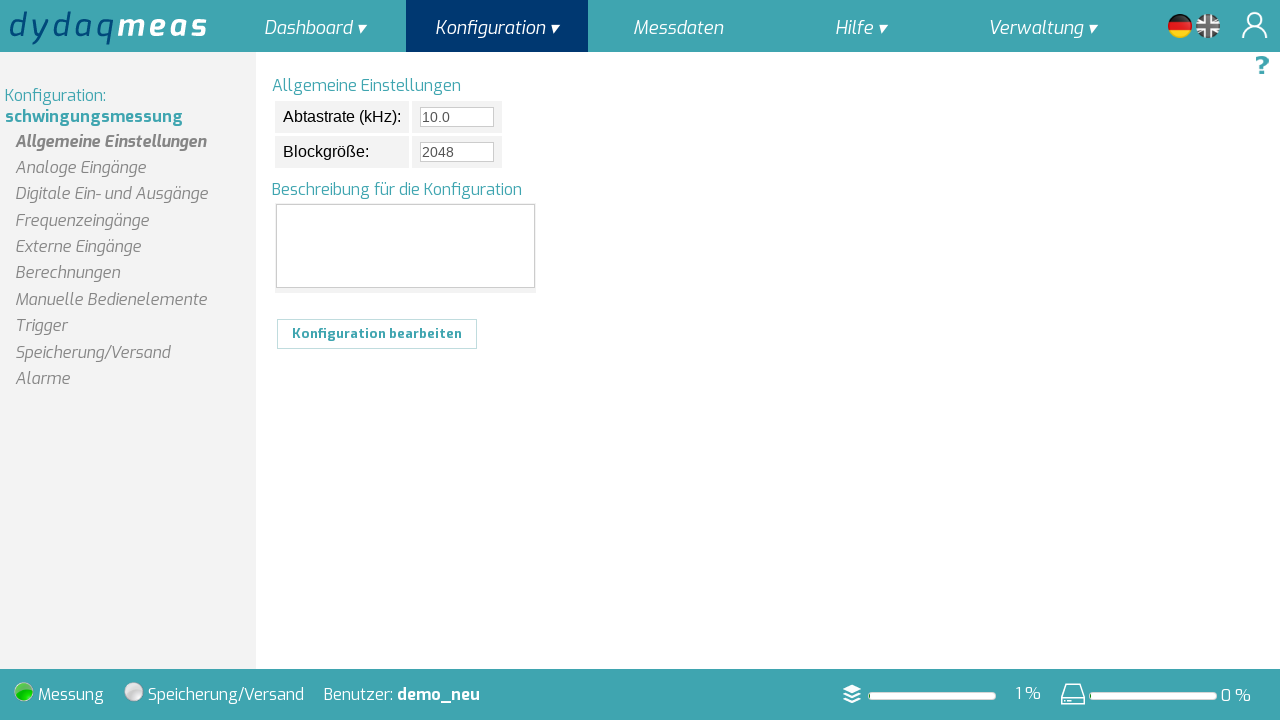

--- FILE ---
content_type: text/html; charset=utf-8
request_url: https://meas.dydaqlog.de/config_general
body_size: 7053
content:
<!DOCTYPE html>
<html>
<head>
	<meta http-equiv="X-UA-Compatible" content="IE=Edge">
	<link rel="stylesheet" id="css" type="text/css" href="static/responsive.css?v=1763633362.0" title="responsive">
	<meta name="viewport" content="width=device-width, initial-scale=1.0">
	<meta http-equiv="Pragma" content="no-cache">
	<meta http-equiv="Expires" content="-1">
	<script language="javascript" type="text/javascript" src="static/jquery.js"></script>
	<script language="javascript" type="text/javascript" src="static/printThis.js"></script>
			
	<script>
		var ls_login = "Bitte loggen Sie sich neu ein.";
		// this highlights the current menu item
		$(function(){
			// test cookies
			if(!navigator.cookieEnabled)
			{
				$("div#errormessage").text("Bitte erlauben Sie Cookies in Ihrem Browser und laden Sie die Seite erneut.");
				return;
			}
			
			// passes on every "a" tag 
			$("#navigation a").each(function() {
				// checks if its the same on the address bar
				if('config' == (this.id) || 'general' == (this.id)) { 
					// set class as active
					$(this).closest("#navigation li").addClass("active");
					// set name in menu title bar
					//$("#navigation div.mobile li#current").text(this.text);
				}
			});
			
			// same for menu-items with submenus
			$('#navigation span').each(function() {
				if('config' == (this.id)) {
					$(this).closest("#navigation li").addClass("active");
				}
			});
			
			
		// passes on every "a" tag 
		$(".side_nav li a").each(function() {
			// checks if its the same on the address bar
			if('general_aside' == (this.id)) { 
				// set class as active
				$(this).closest(".side_nav li").addClass("active");
			}
		});	

		});
		
		var is_open = false;
			
		$('document').ready( function() {
			
			$('#toggle').click( function() {
				if(is_open)
				{
					closeMenu();
				}
				else
				{
					openMenu();
				}
				
			});
			
			var language = getCookie('language');
			
			if(language == 'en_GB')
			{
				$('input#en').prop('checked', true);
				$('input#en_mobile').prop('checked', true);
			}
			else
			{
				$('input#de').prop('checked', true);
				$('input#de_mobile').prop('checked', true);
			}
			
			$('.flag input').change( function() {
				var language = $(this).val();
				setCookie('language', language, 3000);
				// force reload of current page
				window.location.href = window.location.href;
			});
			
			// start timers
			getDeviceState();
			getTriggerState();
			
			keepAlive();
			initTimeout();
			
			$('body').mousedown(resetTimer);
			$('body').keydown(resetTimer);
			
			// for iOS devices and IE, manage the color picker elements
			if ( iOS() || msIE() ) {
				$('input[type="color"]').each( function() {
					var color = $(this).val();
					$(this).css('background-color', color);
					textcolor = TextColor(color);
					$(this).css('color', textcolor);
				});
				
				$('input[type="color"]').change( function() {
					var color = $(this).val();
					$(this).css('background-color', color);
					textcolor = TextColor(color);
					$(this).css('color', textcolor);
				});
			}
			
			
				$(document).keydown( function(event) {
					var code = event.which || event.keyCode;
					if( code == 112 ) { //F1
						//window.open('static/html_Dokumentation/CONFIG_GEN.html', '_blank');
						window.open($('a#help_link').attr('href'), '_blank');
						event.preventDefault();
					}
				});
			
			
			// this one we need for iOS for handling of extended menubar
			if( iOS() ) {
				window.onresize = function() {
					
					$('body').height(window.innerHeight);
				};

				window.onresize(); // called to initially set the height.
			}
			
			
		});
				var language = ''
		const fontlist = ['Arial', 'BasicallyMono', 'Didactic', 'Exo', 'Joan', 'Manrope', 'Newsreader', 'NKDuyMono', 'PublicSans', 'Vision'];
		var is_open = false;
		
		function getCookie(cname) {
			var name = cname + "=";
			var decodedCookie = decodeURIComponent(document.cookie);
			var ca = decodedCookie.split(';');
			for(var i = 0; i <ca.length; i++) {
				var c = ca[i];
				while (c.charAt(0) == ' ') {
					c = c.substring(1);
				}
				if (c.indexOf(name) == 0) {
					return c.substring(name.length, c.length);
				}
			}
			return "";
		};
		
		function setCookie(cname, cvalue, exdays) {
			if(exdays >= 0) {
				var d = new Date();
				d.setTime(d.getTime() + (exdays*24*60*60*1000));
				var expires = "expires=" + d.toUTCString();
				document.cookie = cname + "=" + cvalue + ";" + expires + ";path=/;samesite=strict";
			} else {
				// set a cookie which is only valid for the current browser session
				document.cookie = cname + "=" + cvalue + ";path=/;samesite=strict";
			}
			//alert("cookie set: " + cname + ", " + cvalue);
		}
		
		function openMenu(){
			$('#navigation div.standard').addClass('x');
			$('#navigation div.standard').removeClass('standard');
			$('aside').addClass('x');
			is_open = true;
			$('#navigation #toggle').addClass('x');
		};
		
		function closeMenu() {
			$('#navigation div.x').addClass('standard');
			$('#navigation div.x').removeClass('x');
			$('aside').removeClass('x');
			is_open = false;
			$('#navigation #toggle').removeClass('x');
		};
		
		var measure = 'inactive';
		
		var measure_timer = null;
		var state_timer = null;
		
		const led_on = "static/Circle_Green.png";
		const led_off = "static/Circle_Grey.png";
		const led_red = "static/Circle_Red.png";
		const led_yellow = "static/Circle_Yellow.png";
		
		const bat_low = "static/battery_empty.png";
		const bat_half = "static/battery_50.png";
		const bat_75 = "static/battery_75.png";
		const bat_full = "static/battery_full.png";
		const bat_charge = "static/battery_charging.png";
		
		const usb_symbol = "static/usb_stick.png";
		const disk_symbol = "static/drive.svg";
		
		function getDeviceState() {
			$.get("device_state").done( function(state) {
				
				if( (state.measure == true)  &&  state.logging) {
					if( state.disk_full) {
						$('img#logging_led').attr('src', led_red);
					} else {
						$('img#logging_led').attr('src', led_on);
					}
				} else {
					$('img#logging_led').attr('src', led_off);
				}
				
				showAlarms(state['alarms']);
				
				/*if(state.usb) {
					$('td#eject_usb').css('display', '');
					$('img#disk_symbol').attr('src', usb_symbol);
				} else {
					$('td#eject_usb').css('display', 'none');
					$('img#disk_symbol').attr('src', disk_symbol);
				}*/
				
				if(state.batteries) {
					$('td#battery_state').css('display', '');
					var percent = state.batteries.percent;
					if( percent < state.batteries.low ) {
						$('span#battery_percent').css('color', 'red');
					} else {
						$('span#battery_percent').css('color', '');
					}
					$('span#battery_percent').text(' ' + state.batteries.percent + ' %');
					
					var bat_symbol = bat_full;
					if( state.batteries.charging >= 0 ) 
						bat_symbol = bat_charge;
					else if (percent <= 25)
						bat_symbol = bat_low;
					else if (percent <= 50)
						bat_symbol = bat_half;
					else if (percent <= 75)
						bat_symbol = bat_75;
					
					$('img#battery_symbol').attr('src', bat_symbol);
					
				} else {
					$('td#battery_state').css('display', 'none');
				}
				
				if(state.disk) {
					$('meter#disk_percent').val(state.disk);
					$('#disk_percent_text').text('' + Math.round(state.disk) + ' %');
					
				}
				
				if(state.measure == 1) {
					$('td#buffer').css('display', '');
					$('td#buffer_percent_text').css('display', '');
				} else {
					$('td#buffer').css('display', 'none');
					$('td#buffer_percent_text').css('display', 'none');
				}
				
				//$('div#errormessage').text('state.measure = ' + state.measure);
				
				if(state.buffer) {
					$('meter#buffer_percent').val(state.buffer);
					$('#buffer_percent_text').text('' + Math.round(state.buffer) + ' %');
					
				}
				
				state_timer = setTimeout(getDeviceState, 1000);
			}); 
		}
		
		function getTriggerState() {
			$.get("trigger_state").done( function(state) {
				
				if( state.trigger == 'triggered' ) {
					$('img#measure_led').attr('src', led_on);
					measure = 'triggered';
					//$('td#buffer').css('display', '');
					//$('td#buffer_percent_text').css('display', '');
				} else if (state.trigger == 'searching' ) {
					$('img#measure_led').attr('src', led_yellow);
					measure = 'searching';
					//$('td#buffer').css('display', 'none');
					//$('td#buffer_percent_text').css('display', '');
				} else {
					$('img#measure_led').attr('src', led_off);
					measure = 'inactive';
					//$('td#buffer').css('display', 'none');
					//$('td#buffer_percent_text').css('display', 'none');
				}
			});
			measure_timer = setTimeout(getTriggerState, 200);
		}
	
		var keepAliveTimer = null;
		
		function keepAlive() {
			$.get("continue_control").done( function(answer) {
				if(answer == 'lost') {
					message = ls_login;
					$('div#errormessage').text(message);
					//alert(message);
					window.location.reload(true);
				} else if (answer != "") {
					$('div#errormessage').text(answer);
				}
			});
			
			keepAliveTimer = setTimeout(keepAlive, 30000);
		}
		
		var userTime = 10;
		var userTimer = null;
		
		function initTimeout() {
			if (0) {
				$('td#timer').removeClass('hidden');
				$('span#logout_time').text(userTime);
				
				userTimer = setTimeout(countdown, 60000);
			} 
		}
		
		function countdown() {
			userTime -= 1;
			if(userTime == 0) {
				// logout control user
				$.get('logout_control').done( function(error) {
					if(error != '') {
						$('div#errormessage').text(error);
					}
					else {
						window.location.reload(true);
					}
				});
			}
			else {
				// update time display 
				$('span#logout_time').text(userTime);
				// restart timer
				userTimer=setTimeout(countdown, 60000);
			}
		}
		
		function resetTimer() {
			userTime = 10;
			if(userTimer) {
				clearTimeout(userTimer);
				userTimer=setTimeout(countdown, 60000);
				$('span#logout_time').text(userTime);
			}
		}
		
		function showWaitMask() {
			$('div.wait_mask').css('display', 'block');
			//$('div.wait_mask').css('cursor', 'wait');
		}
		
		function hideWaitMask() {
			$('div.wait_mask').css('display', 'none');
			//$('div.wait_mask').css('cursor', '');
		}
		
		function showModalMask() {
			$('div.modal_mask').css('display', 'block');
		}
		
		function hideModalMask() {
			$('div.modal_mask').css('display', '');
		}
		
		function iOS() {
			var platform_name = window.navigator.platform;
			if ( platform_name.substr(0,2) == 'iP' )
				return true;
				
			return false;
		}
		
		function msIE() {
			var is_ie = /MSIE|Trident/.test(window.navigator.userAgent);
			
			if(is_ie)
				return true;
				
			return false;
		}
		
		function TextColor(color) {
			// make sure the input string is 7 charactes long and starts with #
			if ((color.length == 7) && (color[0] == '#')) {
				var R = parseInt(color.slice(1,3), 16);
				var G = parseInt(color.slice(3,5), 16);
				var B = parseInt(color.slice(5), 16);
				
				// black or white as text color, depending on brightness
				Y = (R+R+B+G+G+G)/6;
				if (Y < 128) {
					// for dark colors, return white
					return "#ffffff";
				}
			}
			
			// return black as the default
			return "#000000";
		}
		
		function showAlarms(alarms) {
			var num = alarms.length;
			
			// hide old alarm windows (if any)
			$('div.alarm_window').remove();
			
			for( var i = 0; i < num; i++ ) {
				// if we have more than one alarm, stack them vertically
				var totalheight = $('body').height();
				var height = totalheight * 0.6 / num; //60 / num;
				var top = totalheight * 0.2 + i * height + 5*i;
				var textcolor = TextColor(alarms[i].color);
				
				var newAlarm = "<div class='alarm_window'";
				newAlarm += " style='top: " + top + "px; height: " + height + "px; background-color: " + alarms[i].color + "; color: " + textcolor + "'>";
				newAlarm += "<button class='micro' style='align-self: flex-end; color: "+ textcolor + "; border-color: " + textcolor + ";' type='button' onclick='resetAlarm(\"" + alarms[i].name + "\", 0)'>X</button>";
				newAlarm += "<div class='alarm_message'>" + alarms[i].message + "<\/div>";
				if(alarms[i].can_reset) {
					newAlarm += "<button type='button' class='alarm' style='color: "+ textcolor + "; border-color: " + textcolor + ";' onclick='resetAlarm(\"" + alarms[i].name + "\", 1)'>Reset<\/button>";
				}
				newAlarm += "<div class='bottom-margin'><\/div><\/div>"; 
				
				$('main').append(newAlarm);
			}
			
		}
		
		function resetAlarm(name, global_reset) {
			// reset alarm
			$.get("reset_alarm", {name: name, global_reset: global_reset});
		}
		
		function ejectUsb() {
			$.get("eject_usb").done( function(message) {
				alert(message);
			});
		}
		
		function hexToRGBA(hex, opacity) {
			return 'rgba(' + (hex = hex.replace('#', '')).match(new RegExp('(.{' + hex.length/3 + '})', 'g')).map(function(l) { return parseInt(hex.length%2 ? l+l : l, 16) }).concat(isFinite(opacity) ? opacity : 1).join(',') + ')';
		}
		
		
	function configMode() {
		$.get('enter_config_mode').done( function (err) {
			if(err == '') {
				window.location.reload();
			} else {
				$('div#errormessage').text(err);
			}
		});
	}

	</script>
<link rel="icon" href=static/favicon.ico type="image/x-icon">
<title>DM-00000-04</title>
</head>
<body lang='en'>
	<nav id="navigation">
		<div class="mobile">
			<div class='page-title'><img class='logo' src="static/logo_dydaqmeas.svg" alt="dydaqmeas"></div>
			<div class='language_switch'>
				<table class='language_switch'>
						<tr>
							<td>
								<div class='flag'><label> <input id='de_mobile' type='radio' name='language_mobile' value='de_DE'><span id='flag_de_mobile' class='flag_de'></span></label></div>
							</td>
							<td>
								<div class='flag'><label> <input id='en_mobile' type='radio' name='language_mobile' value='en_GB'><span id='flag_en_mobile' class='flag_en'></span></label></div>
							</td>
						</tr>
				</table>
			</div>
			<div class='user-icon'><a class='user_icon menulink' id='user_mobile' href="login"><img src="static/user.png" alt='user' width=25 height=25></a></div>
			<a href="#" class="custom-toggle" id="toggle"> <s id='bar1' class="bar"></s><s id= 'bar2' class="bar"></s></a>
		</div>
		<div class="standard">
			<ul>
				<li class='hideable'><img class='logo_hs' src="static/logo_dydaqmeas.svg" alt="dydaqmeas"></li>
				
				<li class='dropdown' onclick=""><span id='dashboard'>Dashboard &#9662;</span>
					<ul class='submenu'>
						<li><a class='menulink submenulink' id='show' href="dashboard">anzeigen</a></li>
						<li><a class='menulink submenulink' id='change' href="change_dashboard">wechseln</a></li>
						<li><a class='menulink submenulink' id='edit' href="edit_dashboard">bearbeiten</a></li>
					</ul>
				</li>
				<li class='dropdown' onclick=""><span id='config'>Konfiguration &#9662;</span>
					<ul class='submenu'>
						<li><a class='submenulink' id='general' href="config_general">Allgemeine Einstellungen</a></li>
						<li><a class='submenulink' id='analog' href="config_analog">Analoge Eing&auml;nge</a></li>
						<li><a class='submenulink' id='digital' href="config_dig">Digitale Ein- und Ausg&auml;nge</a></li>
						<li><a class='submenulink' id='counter' href="config_counter">Frequenzeingänge</a></li>
						
						<li><a class='submenulink' id='imports' href="config_imports">Externe Eingänge</a></li>
						
						<li><a class='submenulink' id='computation' href="config_computations">Berechnungen</a></li>
						<li><a class='submenulink' id='interaction' href="config_manual">Manuelle Bedienelemente</a></li>
						<li><a class='submenulink' id='trigger' href="config_trigger">Trigger</a></li>
						<li><a class='submenulink' id='exports' href="config_exports">Speichern/Versand</a></li>
						<li><a class='submenulink' id='alarms' href="config_alarms">Alarme</a></li>
						
					</ul>
				<li><a class='menulink' id='data' href="data">Messdaten</a></li>
				<li class='dropdown' onclick=""><span id='help'>Hilfe &#9662;</span>
					<ul class='submenu'>
						<li><a class='submenulink' id='handbook' href="help_manual">Handbuch</a></li>
						<li><a class='submenulink' id='system' href="help_system">System</a></li>
						<li><a class='submenulink' id='support' href="help_support">Support</a></li>
						<li><a class='submenulink' id='licensing' href="help_licensing">Rechtliches</a></li>
					</ul>
				</li>
				
				<li class='dropdown' onclick=""><span id='admin'>Verwaltung &#9662;</span>
					<ul class='submenu'>
						<li><a class='submenulink' id='security' href="admin_security">Geräteeinstellungen</a></li>
						<li><a class='submenulink' id='users' href="admin_users">Benutzer</a></li>
						<li><a class='submenulink' id='delete' href="admin_files">Dateien löschen</a></li>
						<li><a class='submenulink' id='connect' href="admin_connect" onclick='showWaitMask()'>Netzwerk</a></li>
						<li><a class='submenulink' id='email' href="admin_email">eMail Versand</a></li>
						<li><a class='submenulink' id='broker' href="admin_broker">Lokaler MQTT Broker</a></li>
						<li><a class='submenulink' id='backup' href="admin_backup">Sichern/Wiederherstellen</a></li>
						<li><a class='submenulink' id='update' href="admin_update">Firmware Update</a></li>
						<li><a class='submenulink' id='options' href="admin_options">Optionen verwalten</a></li>
					</ul>
				</li>
				
				<li class='hideable'><a class='user_icon menulink' id='user' href="login"><img src="static/user.png" alt='user'></a></li>
				<li class='hideable'>
					<table class='language_switch'>
						<tr>
							<td>
								<div class='flag'><label> <input id='de' type='radio' name='language' value='de_DE'><span id='flag_de' class='flag_de'></span></label></div>
							</td>
							<td>
								<div class='flag'><label> <input id='en' type='radio' name='language' value='en_GB'><span id='flag_en' class='flag_en'></span></label></div>
							</td>
						</tr>
					</table>
				</li>
			</ul>
		</div>
	</nav>
	<aside id='my_aside' >
		
	<h5>Konfiguration: <b>schwingungsmessung</b></h5>
	<div class='small_script'></div>
	<ul class='side_nav'>
		<li><a id='general_aside' href="config_general">Allgemeine Einstellungen</a></li>
		<li><a id='analog_aside' href="config_analog">Analoge Eing&auml;nge</a></li>
		<li><a id='digital_aside' href="config_dig">Digitale Ein- und Ausg&auml;nge</a></li>
		<li><a id='counter_aside' href="config_counter">Frequenzeingänge</a></li>
		<li><a id='imports_aside' href="config_imports">Externe Eing&auml;nge</a></li>
		
		<li><a id='computation_aside' href="config_computations">Berechnungen</a></li>
		<li><a id='interaction_aside' href="config_manual">Manuelle Bedienelemente</a></li>
		<li><a id='trigger_aside' href="config_trigger">Trigger</a></li>
		<li><a id='exports_aside' href="config_exports">Speicherung/Versand</a></li>
		<li><a id='alarms_aside' href="config_alarms">Alarme</a></li>
	</ul>

	</aside>
	<main >
		  <div style='float: left'>
		  <div class='error' id='errormessage'><noscript>Ihr Browser unsterstützt JavaScript nicht. Ohne JavaScript ist eine Bedienung des Webinterfaces nicht möglich.</noscript></div>
		 
			
		 
		 </div>
		 
		 <div class='help'>
			 <a id="help_link" class='button' href='static/html_Dokumentation/CONFIG_GEN.html' target='_blank' rel='noopener'>
				<img src='static/help.png'>
			 </a>
		 </div>
		 
		 <div style='clear: both;'>&nbsp;</div>
		 
<h5>Allgemeine Einstellungen</h5>
<table class='presentation'>
<tr>
	<td>Abtastrate (kHz): </td>
	<td>
		<input disabled type='number' class='noarrow' id='sampling_rate' name='sampling_rate' value=10.0 min=0.5 max=200.0 step=any>
	</td>
</tr>
<tr>
	<td>Blockgröße: </td>
	<td>
		<input disabled type='number' class='noarrow' id='block_size' name='block_size' value=2048>
	</td>
</tr>
</table>
<table class='configtable'>
<caption>Beschreibung für die Konfiguration</caption>
<tr><td><textarea  disabled name='desc' cols=30 rows=5 maxlength=256></textarea></td></tr>
</table>

		 
	
		<div style="clear: both;">
			<br>
			<button class='oversize' id='commit' type='button' onclick='configMode()'>Konfiguration bearbeiten</button>
			<br>
			
		</div>
	

		 <div class='wait_mask'> </div>
		 <div class='modal_mask'> </div>
	</main>
	<footer>
		<table class='footer_table' style='float: left;'>
			<tr>
				<td class='box' style='padding-right: 0;'><img id='measure_led' src="static/Circle_Grey.png" width='20' height='20'></td><td>Messung</td>
				<td class='box' style='padding-right: 0;'><img id='logging_led' src="static/Circle_Grey.png" width='20' height='20'></td><td>Speicherung/Versand</td>
				<td><span class='mobile_hide'>Benutzer: </span><b>demo_neu </b></td>
				<td class='hidden' id='timer'><!--<span class='mobile_hide'>Automatisches Abmelden in </span>-->
					<img id='logout_symbol' src="static/logout.svg" height=24 style='vertical-align: bottom;'>
					<span id='logout_time'></span> min</td>
				
			</tr>
		</table>
		<table class='footer_table' style='float: right;'>
			<tr>
				<td id='buffer' style='display: none; padding-right: 0'>
					<!--<span class='mobile_hide'>Buffer:&nbsp;</span>-->
					<img id='buffer_symbol' src="static/buffer.svg" height=24 style='vertical-align: bottom;'>
					<meter id='buffer_percent' class='data' low=51 high=90 min=0 max=100 value=0></meter>
				</td>
				<td id='buffer_percent_text' style='display: none; width: 2.6em; text-align: right;'></td>
				<td>
					<!--<span class='mobile_hide'>Datenspeicher:&nbsp;</span>-->
					<img id='disk_symbol' src="static/drive.svg" height=24 style='vertical-align: bottom;'>
					<meter id='disk_percent' class='data' low=80 high=95 min=0 max=100 value=0></meter>
					<span id='disk_percent_text'></span>
				</td>
			<!---->
			
				<td id='battery_state' style='display: none'>
					<img id='battery_symbol' src="static/battery_full.png" height=24 style='vertical-align: bottom;'>
					<span id='battery_percent' class='mobile_hide'></span>
				</td>
			
		</tr>
		</table>
	</footer>
</body>
</html>

--- FILE ---
content_type: text/css; charset=utf-8
request_url: https://meas.dydaqlog.de/static/responsive.css?v=1763633362.0
body_size: 8119
content:
@font-face {
  font-family: 'Exo';
  src: url('fonts/Exo-Regular.woff') format('woff');
}
@font-face {
  font-family: 'Exo';
  src: url('fonts/Exo-Bold.woff') format('woff');
  font-weight: bold;
}
@font-face {
  font-family: 'Exo';
  src: url('fonts/Exo-Italic.woff') format('woff');
  font-style: italic;
}
@font-face {
  font-family: 'Exo';
  src: url('fonts/Exo-BoldItalic.woff') format('woff');
  font-weight: bold;
  font-style: italic;
}

@font-face {
	font-family: 'PublicSans';
	src: url('fonts/PublicSans-Regular.woff') format('woff');
}

@font-face {
	font-family: 'Vision';
	src: url('fonts/vision-webfont.woff') format('woff');
}

@font-face {
	font-family: 'Manrope';
	src: url('fonts/Manrope-Regular.woff') format('woff');
}

@font-face {
	font-family: 'Joan';
	src: url('fonts/Joan-Regular.woff') format('woff');
}

@font-face {
	font-family: 'Didactic';
	src: url('fonts/Didactic-Regular.woff') format('woff');
}

@font-face {
	font-family: 'Newsreader';
	src: url('fonts/Newsreader.woff') format('woff');
}

@font-face {
	font-family: 'NKDuyMono';
	src: url('fonts/NKDuyMono-Regular.woff') format('woff');
}

@font-face {
	font-family: 'BasicallyMono';
	src: url('fonts/BasicallyAMono-Regular.woff') format('woff');
}

b {
	font-weight: bold;
}

body {
	font-family: "Exo", sans-serif;
	font-weight: 200;
	margin : 0px auto;
	display : flex;
	flex-direction: column;
	justify-content: space-between;
	color: #000000;
	background-color: #f3f3f3;
	/*max-width : 80em;*/
	height: 100vh;
	min-height: 100%;
	overflow: hidden;
}

main { 	
	position: relative;
	font-family: "Open Sans", sans-serif;
	background-color: #ffffff; 
	padding-left: 1em;
	margin-left: 20%;
	margin-right: 0;
	flex: 1;
	overflow-y: auto;
	/*align-self: stretch;*/
}

main.full {
	margin-left: 0;
	/*width: 98%;*/
}

header {
	position: relative;
	padding: 10px;
	margin-bottom: 5px;
	max-height: 80px;
}

footer { 
	background-color: #3fa5b0;
	color: #ffffff;
	padding: 10px;
	text-align: left;
	/*font-size: 0.8em;*/
}

a {
	font-family: "Exo", sans-serif;
	color: #003871;
}

a.button {
	border: 1px solid transparent;
	color: #3fa5b0;
	min-width: 26px;
	height: 26px;
	text-decoration: none;
	font-weight: normal;
	padding: 2px;
}

::selection {
	color: #ffffff;
	background-color: #3fa5b0;
}


iframe.full_frame {
	height: 99%; /* height has to be 99% to prevent double scroll bars */
	width: 100%;
	border: none;
	margin: 0;
}

/* for iOS it is not possible to set the height for an iframe. This is why we need a wrapper div */
div.iframe_wrapper {
	width: 98%;
	height:90%;
	height: calc(100% - 2em);
	-webkit-overflow-scrolling: touch; /* allow scrolling for iOS */
	overflow-y: auto; 
}

table.footer_table {
	color: #ffffff;
}

table.footer_table td {
	padding-left: 0.1em;
	padding-right: 1em;
}

table.footer_table td.hidden {
	display: none;
}

aside {
	position: absolute;
	left: 5px;
	top: 5em; 
	width: 20%;
	max-height: calc(100% - 9em);
	overflow-y: auto;
	overflow-x: hidden;
}

button {
	background-color: transparent;
	color: #3fa5b0;
	font-family: "Exo", sans-serif;
	font-weight: bold;
	cursor: pointer;
	min-width: 120px;
	margin: 5px;
	border: 1px solid #c0dcde;
	line-height: 2;
}

button.oversize {
	min-width: 200px;
}

/*button.oversize_inactive,
button.oversize_inactive:hover {
	background-color: #c0dcde;
	min-width: 200px;
}
*/

button:hover,
button.small:hover {
	/*background-image: url('button_blue.svg');	*/
	/*background-color: #003871;*/
	border-color: #3fa5b0;
}


button:focus {
	outline: none;
}

button::-moz-focus-inner {
  border: 0;
}

button.inactive, button.inactive:hover, button:disabled {
	/*background-color: #c0dcde;*/
	color: #c0dcde;
	border-color: transparent; 
	cursor: default;
}

button.small {
	height: 20px;
	/*border: 2px solid transparent;*/
	min-width: 80px;
	font-weight: normal;
	padding: 0px;
	margin: 0px;
	border-color: transparent;
	line-height: 1;
}

button.micro,
button.micro_inverse,
button.flexible {
	background-color: transparent;
	border: 1px solid transparent;
	border-radius: 0px;
	color: #3fa5b0;
	min-width: 26px;
	font-weight: normal;
	height: 26px;
	padding: 2px;
	margin: 1px;
	line-height: 1;
	vertical-align: bottom;
}

button.micro_inverse {
	color: #ffffff;
}

button.flexible {
	border-color: #c0dcde;
}

button.flexible:hover {
	border-color: #3fa5b0;
}

button.micro:hover {
	border: 1px solid #c0dcde;
}

button.micro.active {
	color: #3fa5b0;
	border-color: #3fa5b0;
}

button.micro:disabled {
	background-color: transparent;
	color: #c0dcde;
	border-color: transparent; 
}

button.alarm {
	background-color: transparent;
	border: 2px solid Black;
	min-width: 1px;
	font-size: large;
}

button.alarm:hover {
	box-shadow: 2px 2px 2px 2px black;
	text-shadow: 1px 1px 1px black;
}


button.pushbutton,
button.pv_pushbutton {
	min-width: auto;	

	background-image: url(push.png);
	background-color: transparent;

	background-repeat: no-repeat;
	transform: none;
	-webkit-transform: none;
	-ms-transform: none;
	border: none;
	vertical-align: middle;
}

div.dummy_switch,
button.switch {
	margin: 0px;
}

div.dummy_switch {
	text-align: center;
	display: inline-block;
}

button.switch.active {
	/*background: linear-gradient(0deg, rgba(66,210,59,1) 0%, rgba(52,164,54,1) 60%, rgba(29,144,55,1) 100%); */
	
}



button.pushbutton {
	width: 36px;
	height: 36px;
	background-size: 36px;
}

button.pv_pushbutton {
	padding: 0;
	margin: 0;
}

button.pushbutton.active,
button.pv_pushbutton.active {
	background-image: url(pushed.png);
}


img.button_led {
	vertical-align: text-bottom;
}

h5 {
	font-family: "Exo", sans-serif;
	font-weight: 200;
	font-size: 16px;
	color: #3fa5b0;
	margin-top: 0.3em;
	margin-bottom: 0.1em;
	
}

.small_script {
	font-size: 0.8em;
	color: #858585;
}

a.mail {
	font-family: "Exo", sans-serif;
	color: #3fa5b0;
	text-decoration: none;
}

/*
 * invisible table
 */
 table.invisible {
	margin-right: 1.5em;
	margin-bottom: 1.5em;
	background-color: #f3f3f3;
 }
 
 
 
 .invisible caption{
	text-align: left;
	font-size: 1.2em;
	font-style: italic;
	padding-top: 0.5em;
 }
 
.number_display th,
.invisible th{
	text-align: left;
}
 
table.number_display {
	margin-right: 1em;
	margin-bottom: 0.5em;
	background-color: #f3f3f3;
	border: solid 1px #858585;
	padding: 0px 2px;
}


/*
 *  Configuration Tables
 */
table.configtable {
	border-collapse: separate;
	border-spacing: 0.2em;
	padding-right: 1em;
}

.configtable  th{
	padding: 0.2em 0.5em;
	display: table-cell;
	background-color: #3fa5b0;
	color: #ffffff;
}

.configtable caption{
	font-family: "Exo", sans-serif;
	font-weight: 200;
	font-size: 16px;
	color: #3fa5b0;
	text-align: left;
	padding-top: 0.5em;
}


.configtable td {
	/*font-style: italic;*/
	text-align: center;
	display: table-cell;
	background-color: #f3f3f3;
}


.configtable td:empty {
	box-shadow: none;
	background-color: none;
}

.configtable tbody select {
	width: 100%;
}

.configtable tfoot td {
	margin-top: 4px;
	border-top: double #3fa5b0 4px;
}


/* presentation table */
table.presentation {
	border-collapse: separate;
	border-spacing: 0.2em;
	text-align: left;
	background-color: #ffffff;
}

.presentation  th{
	padding: 0.2em 0.5em;
	display: table-cell;
	color: #3fa5b0;
	font-weight: bold;
	background-color: #f3f3f3;
}

.presentation caption{
	color: #3fa5b0;
	font-style: italic;
	text-align: left;
	padding-top: 0.5em;
}

.presentation thead th {
	background-color: #3fa5b0;
	color: #ffffff;
}

.presentation td {
	height: 30px;
	/*box-shadow: inset 1px 3px 5px -3px rgba(0, 0, 0, 0.5);*/
	display: table-cell;
	background-color: #f3f3f3;
	padding-left: 0.5em;
	padding-right: 0.5em;
}

td.box {
	padding-right: 0;
	text-align: center;
}


.presentation td:empty {
	box-shadow: none;
	background-color: none;
}

/* dashboard table */
table.dashboard {
	border-collapse: separate;
	border-spacing: 0.1em;
	text-align: left;
}



.dashboard caption{
	color: #858585;
	font-style: italic;
	text-align: left;
	padding-top: 0.2em;
}

.dashboard thead th {
	background-color: #3fa5b0;
	color: #ffffff;
	/*font-family: Exo, sans-serif;*/
	font-size: 0.9rem;
	font-weight: 200;
}

.dashboard td, .dashboard th {
	height: 22px;
	/*box-shadow: inset 1px 3px 5px -3px rgba(0, 0, 0, 0.5);*/
	display: table-cell;
	background-color: #f3f3f3;
	padding-left: 0.2em;
	padding-right: 0.2em;
}

.dashboard td {
	color: #858585;
}

.dashboard  th{
	color: #3fa5b0;
	font-weight: bold;
}

.dashboard td:empty {
	box-shadow: none;
	background-color: none;
}

select {
	background-color: #ffffff;
	font: 14px "Open Sans", sans-serif;
	border-width:1px; 
	border-color:#cccccc; 
	border-style:solid; 
}

input { 
	border-width:1px; 
	border-color:#cccccc; 
	border-style:solid; 
	background-color: #ffffff;
	padding:1px; 
	font-size:14px;  
} 

input[readonly] {
	color: var(--grey);
}

/* make it possible to hide arrows on number controls*/
.noarrow::-webkit-outer-spin-button,
.noarrow::-webkit-inner-spin-button {
	-webkit-appearance: none;
	margin: 0;
}

input[type="number"].noarrow {
	-moz-appearance: textfield;
}
	
textarea {
	border-width: 1px; 
	border-color: #cccccc; 
	border-style: solid; 
	background-color: #ffffff;
	padding: 1px; 
	font-size: 14px;  
	resize: none;
}

textarea:focus {
	outline: none;
}
	
input:focus { 
	outline:none; 
} 

input:invalid {
	color: #ff0000;
}

input[type=number] {
	width: 70px;
}

input[type=radio],
input[type=color],
input[type=file] {
 cursor: pointer;
}

input[type='radio'] { 
	-webkit-appearance: none;
	-moz-appearance: none;
	width: 15px;
	height: 15px;
	background: #ffffff; 
	border-radius: 15px;
	border: 1px solid #3fa5b0;
}

input[type='radio']:checked {
	background-image: radial-gradient(circle closest-side at center, #3fa5b0, #3fa5b0 75%, #ffffff 80%, #ffffff);
}

input[type=color] {
	width: 25px; 
}

input[type=file].open_link {
	width: 0.1px;
	height: 0.1px;
	opacity: 0;
	overflow: hidden;
	position: absolute;
	z-index: -1;
}

input[type=number].no_spin {
	width: 8em;
	-moz-appearance: textfield;
}

input.no_spin::-webkit-outer-spin-button,
input.no_spin::-webkit-inner-spin-button {
	-webkit-appearance: none;
}

label.open_link {
	color: #858585;
	padding: 0.2em 0em;
	text-decoration: none;
	text-align : left;
	float: left;
	cursor: pointer;
}

label.open_link:hover {
	color: #3fa5b0;
}

div.open_button {
	color: #3fa5b0;
	cursor: pointer;
	font-family: "Exo", sans-serif;
	border: 1px solid transparent;
	width: 80px;
	font-size: 12px;
	text-align: center;
	height: 20px;
}

div.open_button:hover {
	border: 1px solid #3fa5b0;
}


div.hidden_field {
	width: 0px;
	height: 0px;
	overflow: hidden;
}

/* 
 * Menu 
 */

nav {
	position: relative;
	width : 100%;
}

nav.special {
	background-color: #3fa5b0;
	height: 3em;
}

.mobile {
	display : none;
}

#navigation div.mobile {
	color: #ffffff;
	background-color: #3fa5b0;
	height: 2.4em;
	font-size: 1.2em;
	font-weight: bold;
}

#navigation div.mobile div.page-title {
	position: absolute;
	left: 0px;
	top: 0px;
	padding: 5px 5px;
}


#navigation div.mobile div.language_switch {
	position: absolute;
	top: 0;
	right: 80px;
}

#navigation div.mobile div.user-icon {
	position: absolute;
	top: 0px;
	right: 40px;
	padding: 10px 5px 5px 5px;
}


#navigation div.standard {
	display : block;
}

#navigation ul {
	float: right;
	list-style-type: none;
	width: 100%;
	-moz-margin-start: 0em;
	-moz-margin-after: 0em;
	-webkit-margin-before: 0em;
	-webkit-margin-after: 0em;
	-webkit-padding-start: 0em;
	font-style: italic;
	background-color: #3fa5b0;
	margin: 0px;
}

#navigation ul li {
	position: relative;
	margin-left: 0px;
}


#navigation div.standard ul > li.dropdown {
	position: relative;
	width: calc((96% - 320px) / 5);
	height: 2.5em;
	text-align: center;
	line-height: 2.7em;
	font-size: 1.125rem;
	padding: 0.2em 0em;
	float: left;
	color: #ffffff;
	cursor: pointer;
}


#navigation div.standard ul li.dropdown.active {
	background: #003871;
}


#navigation div.standard .dropdown:hover ul.submenu {
	display: flex;
	flex-direction: column;
	background: transparent;
	position: relative;
	top: 0px;
	left: 0px;
	z-index: 10;
}

#navigation div.standard ul.submenu {
	display: none;
}


#navigation div.standard ul.submenu > li a.submenulink {
	width: 100%;
	border-top: 1px solid #fff;
	height: auto;
	line-height: 1em;
	padding-top: 0.7em;
	padding-bottom: 0.7em;
	box-shadow: 1px 1px 1px 1px var(--lightturq);
}

#navigation div.standard ul li:hover > a {
	font-weight: bold;
}

#navigation div.standard ul li.active > a {
	float: left;
	color: #ffffff;
	background: #003871;
}

#navigation div.standard ul li a {
	color: #ffffff;
	float: left;
	font-size: 1.125rem;
	line-height: 2.7em;
	padding: 0.2em 0em;
	text-decoration: none;
	width: calc((96% - 320px) / 5);
	height: 2.5em;
	background: #3fa5b0;
	text-align : center;
}

#navigation div.standard ul li a.user_icon {
	float: right;
	width: 4%;
}

#navigation div.standard ul li a.user_icon img {
	width: 1.5em;
	height: 1.5em;
	padding-top: 7px;
}

#navigation div.standard ul li span.menu_space {
	width: 3em;
	float: left;
	font-size: 1.125rem;
	line-height: 2.7em;
	height: 2.5em;
	background: #3fa5b0;
	text-align : center;
}


/* submenu */
ul.side_nav {
	float: right;
	list-style-type: none;
	width: 100%;
	margin-bottom: 10px;
	margin-top: 0px;
	-webkit-margin-before: 0em;
	-webkit-margin-after: 1em;
	-webkit-padding-start: 0em;
	font-style: italic;
	display : block;
}

ul.side_nav li {
	position: relative;
	margin-left: 10px;
}

ul.side_nav li a {
	/*border-bottom: 1px solid #DBDBDB;*/
	color: #858585;
	line-height: 1.3em;
	padding: 0.2em 0em;
	text-decoration: none;
	text-align : left;
	float: left;
	width: 95%;
}

ul.side_nav li a.disabled {
	pointer-events: none;
	cursor: default;
	color: #c0c0c0;
}

ul.side_nav li a:hover {
	color: #3fa5b0;
}

ul.side_nav li.active a {
	font-weight: bold;
}


/* error messages */
ul.flashes {
	color: #ff0000;
	//font-weight: bold;
	//font-size: 0.8rem;
	list-style-type: none;
	display: block;
	-webkit-margin-before: 0.2em;
	-webkit-margin-after: 0.2em;
	-webkit-padding-start: 0em;
	-moz-margin-before: 0.2em;
	-moz-margin-after: 0.2em;
	-moz-padding-start: 0em;
	float: left;
}

/* toggle */
.switch label {
  position: relative;
  display: inline-block;
  width: 90px;
  height: 36px;  
  text-align: left;
}

.switch .slider{
	position: absolute;
	top: 2px;
	cursor: pointer;
	width: 90px;
	height: 36px;
	background-image: url('switch_off.png');
	background-size: contain;
	background-repeat: no-repeat;
}

.switch input {
	display: none;
}

.switch input:checked + .slider {
	background-image: url('switch_on.png');
}

.switch input:hover + .slider {	
  box-shadow: 0px 0px 2px #3fa5b0;
}

/* flags */
.flag label {
  position: relative;
  display: inline-block;
  width: 24px;
  height: 24px;
}

.flag .flag_de {
	position: absolute;
	cursor: pointer;
	width: 24px;
	height: 24px;
	background-image: url('german_grey.png');
	background-size: contain;
}

.flag .flag_en {
	position: absolute;
	cursor: pointer;
	width: 24px;
	height: 24px;
	background-image: url('english_grey.png');
	background-size: contain;
}

.flag input:checked + .flag_de {
	background-image: url('german.png');
}

.flag input:checked + .flag_en {
	background-image: url('english.png');
}

.flag input:hover + .flag_de,
.flag input:hover + .flag_en {
	box-shadow: 0px 0px 2px #3fa5b0;
}

.flag input {
	display: none;
}

table.language_switch {
	float: right;
	padding-top: 0.7em;
	padding-right: 0.4em;
}

/*dydaqlog logo upper right corner*/
img.logo {
	width: auto;
	height: 2.9em;
	float: left;
	padding-top: 0.1em; 
	padding-bottom: 0.1em;
	padding-left: 0.5em;
	padding-right: 1em;
}

/*dydaqlog logo upper right corner*/
img.logo_hs {
	width: 200px;
	/*height: 2.9em;*/
	float: left;
	padding-top: 0.6em; 
	padding-bottom: 0.1em;
	padding-left: 0.5em;
	padding-right: 1em;
}

/*hidable controls*/
button.hidden,
input.hidden,
select.hidden {
	display: none;
}

div.hidden, span.hidden, table.hidden, tr.hidden, td.hidden  {
	display: none;
}

/* checkboxes */
input[type=checkbox].css-checkbox {
	position:absolute; 
	z-index:-1000; 
	left:-1000px; 
	overflow: hidden; 
	clip: rect(0 0 0 0); 
	height:1px; width:1px; 
	margin:-1px; 
	padding:0px; 
	border:0px;
}

input[type=checkbox].css-checkbox + label.css-label {
	padding-left:20px; /* was 25px */
	height:20px; 
	display:inline-block;
	line-height:20px;
	background-repeat:no-repeat;
	background-position: 0px 0px;
	font-size:16px;
	vertical-align:middle;
	cursor:pointer;
}

input[type=checkbox].css-checkbox:disabled	+ label.css-label {
	cursor: default;
	opacity: 0.5;
}

input[type=checkbox].css-checkbox:checked + label.css-label {
	background-position: 0px -20px;
}

label.css-label {
	background-image:url(checkbox.png);
	-webkit-touch-callout: none;
	-webkit-user-select: none;
	-khtml-user-select: none;
	-moz-user-select: none;
	-ms-user-select: none;
	user-select: none;
}

/* tooltips */
.tooltip {
	position: relative;
}

.tooltip::before {
	content: attr(data-tip);
	font-size: 12px;
	position: absolute;
	white-space: nowrap;
	z-index: 999;
	left: 50%;
	bottom: 9999px;
	background: #f3f3f3;
	color: #3fa5b0;
	padding: 0px 7px;
	line-height: 24px;
	height: 24px;
	opacity: 0;
	transition:opacity 0.4s ease-out;
	border-width: 1px; 
	border-color: #3fa5b0;
	border-style: solid; 
	left: 50%;
}

.tooltip:hover::before {
	opacity: 1;
	bottom: -35px;
}

/* alternative to tooltip */
td.info {
	background-color: #ffffff;
	color: #3fa5b0;
	font-size: 12px;
	height: 16px;
}

/*editbox, editgroup and infographic are all used
 * to present a pop-up dialog like area on top of 
 * the page and more or less centered. editbox and editgroup
 * feature a shadow for a more floating look. For small areas
 * choose editbox, for bigger ones editgroup*/
div.editbox,
div.editgroup,
div.infographic,
div.fullscreen_edit,
span.editgroup,
span.editbox, 
span.infographic {
	display: none;
	z-index: 75;
	position: fixed;
	left: 40%;
	top: 25%;
	background-color: #ffffff;
	border-width: 1px; 
	border-color: #c0dcde;
	border-style: solid; 
	max-width: 50%;
	max-height: 70%;
	overflow: auto;
}

div.local_edit {
	display: none;
	z-index: 80;
	position: absolute;
	background-color: #ffffff;
	border-width: 1px; 
	border-color: #c0dcde;
	border-style: solid; 
	overflow: visible;
}

/*
.editgroup::after,
.editbox::after {
	content: "modal";
	z-index: -1;
	position: fixed;
	left: 0px;
	top: 0px;
	right: 0px;
	bottom: 0px;
	background-color: #ffffff;
	opacity: 0.2;
}*/


div.infographic,
span.infographic {
	text-align: right;
}

div.editbox,
div.editgroup,
span.editgroup,
span.editbox,
div.fullscreen_edit {
	padding: 10px 20px 10px 10px;
	/*left: 25%;*/
	box-shadow: 4px 4px 5px 2px  #c0dcde;
}

div.editgroup,
span.editgroup {
	left: 20%;
	top: 10%;
	max-width: 75%;
	max-height: 75%;
}

div.fullscreen_edit {
	left: 1%;
	top: 1%;
	max-width: 96%;
	max-height: 98%;
	overflow: auto;
}

div.config_group {
	display: none;
	border-width: 1px; 
	border-color: #c0dcde;
	border-style: solid; 
	padding: 10px;
	width: auto;
}

/* dashboard specific styles */
div.container,
div.collection,
div.led_collection {
	
	display: flex;
	flex-direction: row;
	flex-wrap: wrap;
}

div.container {
	justify-content: flex-start;
	background-color: #f3f3f3;
}

div.collection {
	justify-content: flex-start;
	width: 100%;
}

div.collection_elem {
	border: #ffffff solid 2px;
	padding: 2px;
	background-color: #f3f3f3;
	text-align: center;
}

div.led_collection {
	justify-content: space-around;
	width: 80%;
	margin-top: 5px;
}

img.newitem,
img.newline {
	width: 64px;
	height: 64px;
	padding-left: 2px;
	padding-right: 2px;
}

img.newelement {
	width: 64px;
	height: 32px;
	padding-left: 2px;
	padding-right: 2px;
}


div.dropcontainer {
	display: flex;
	flex-direction: row;
	height: calc(100% - 3em);
	width: 99%;
	margin-top: 2em;
}

div.displaycontainer {
	display: flex;
	flex-direction: row;
	height: calc(100% - 3.5em);
	width: 99%;
	/*background-color: #f3f3f3;*/
}

#outer_offline_container {
	overflow: visible;
	height: calc(100% - 6em);
}

#offline_container {
  height: 95%;
}

div.droparea {
	position: relative;
	display: flex;
	flex-direction: column;
	flex-wrap: nowrap;
	justify-content: flex-start;
	align-items: left;
	height : 100%;
	width : 100%;
	background-color: #f3f3f3;
	margin: 1px;
	padding: 1px;
	/*flex-grow: 1;*/
	/*resize: horizontal;*/
	overflow: auto;
	min-width: 100px;
	/*width: 33%*/;
} 

div.displaycolumn {
	display: flex;
	flex-direction: column;
	flex-wrap: nowrap;
	justify-content: flex-start;
	align-items: center;
	width: 100%;
	margin-bottom: 8px;
	margin-right: 8px;
	padding: 1px;
	/*background-color : var(--lightturq);*/
	flex-grow: 1;
}

div.dashelement {
	background-color : #fff;
	width : calc(100% - 10px);
	height: calc(100% - 10px);
	border-width: 1px; 
	border-color: #3fa5b0;
	border-style: solid;
	margin: 1px;
	/*resize: vertical;*/
	overflow: hidden;
	position: relative;
}


.vertical_drag,
.visible_vertical_drag {
	/*position: absolute;*/
	cursor: ns-resize;
}

.vertical_drag {
	position: absolute;
	left: 0px;
	right: 0px;
	bottom: 0px;
	height: 2px;
	z-index: 2;
	border-top: #c0dcde solid 2px;
	border-bottom: #c0dcde double 4px;
}

.visible_vertical_drag {
	height: 5px; 
	margin-left: 30px;
	width: calc(100% - 45px);
	border-top: 1px solid #888; 
	border-bottom: 1px solid #888;
	background-image: url('ellipse.png');
	background-position: center;  
	background-repeat: no-repeat;
	background-color: #f3f3f3;
}

.horizontal_drag {
	position: absolute;
	right: 0px;
	width: 2px;
	top: 0px;
	height: 100%;
	/*bottom: 0;*/
	cursor: ew-resize;
	z-index: 2;
	border-left: #c0dcde solid 2px;
	border-right: #c0dcde double 4px;
}

.horizontal_drag:hover,
.vertical_drag:hover {
	background-color: #c0dcde;
}

div.displayelement {
	background-color: #fff;
	width : calc(100% - 6px);
	height: calc(100% - 6px);
	box-shadow: 1px 1px 3px 1px #c0dcde;
	/*border: solid 1px #3fa5b0;
	color: #858585;*/
	text-align: center;
	margin-bottom: 8px;
	margin-right: 8px;
	overflow-y: auto;
	overflow-x: hidden;
	padding: 5px;
}

h2 {
	font-family: "Exo", sans-serif;
	text-align: left;
	-webkit-margin-before: 0.1em;
	-webkit-margin-after: 0.1em;
	font-size: 16px;
	font-weight: 200;
	margin-top: 0.1em;
	margin-bottom: 0.1em;
	color: #858585;
}

div.displaycontent {
	display: flex;
	flex-direction: column;
	align-items: center;
	justify-content: space-around;
	width: 100%;
}

div.dashboard_preview {
	width: 100%; 
	height: calc(100% - 40px);
	min-height: 20px;
	background-size: contain; 
	background-repeat: no-repeat; 
	background-position: center;
	overflow: hidden;
}

/* deprecated */
div.dashelement_header {
	color: #ffffff;
	font-size: 0.8em;
	background-color: #3fa5b0;
	/*width : 100%;*/
	/*height: 30px;*/
	display: flex;
	flex-direction: row;
	flex-wrap: wrap;
	justify-content: space-between;
	align-items: center;
	padding: 2px;
}

div.dashcontent {
	padding: 5px;
	/*position: absolute;
	top: 30px;
	bottom:0;
	left: 0;
	right: 0;*/
	overflow-y: auto;
}



div.title_section {
	width: 40%;
	height: 2.7em;
	float: left;
	font-family: "Exo", sans-serif;
	font-weight: 200;
	font-size: 16px;
	color: #3fa5b0;
	padding-top: 0.5em;
}

ul.box_list {
	font-family: "Exo", sans-serif;
	font-weight: 200;
	width: 200px;
	height: 300px;
	list-style-type: none;
	border-style: ridge;
	border-color: #f3f3f3;
	background-color: #f3f3f3;
	margin-right: 5px;
	overflow: auto;
	-webkit-margin-before: 0em;
	-webkit-margin-after: 1em;
	-webkit-padding-start: 0.5em;
	margin-top: 0em;
	margin-bottom: 1em;
	-moz-padding-start: 0.5em;
}

ul.box_list li.focused {
	color: #3fa5b0;
}


canvas.displaycanvas {
	width: 100%;
	height: 100%;
}

.legendLayer .background {
	fill: rgba(240, 240, 240, 0.75); /*#f3f3f3; /*rgba(240, 240, 240, 0.85);*/
}

.y1Label {
    fill: transparent;
    font-size: 12px;
}

.centered {
	text-align: center;
	width: 100%;
}

.vertical {
	transform: rotate(90deg);
}

.scrollable {
	overflow: auto;
}

div.shadow,
img.shadow {
	z-index: 100;
	position: fixed;
	opacity: 0.7;
	max-width: 200px;
}

div.wait_mask {
	display: none;
	position: fixed;
	top: 0;
	left: 0;
	width: 100%;
	height: 100%;
	z-index: 100;
	opacity: 0.55;
	background-color: #fff;
}

div.modal_mask {
	display: none;
	position: fixed;
	top: 0;
	left: 0;
	width: 100%;
	height: 100%;
	z-index: 50;
	opacity: 0.40;
	background-color: #000;
}

.mobile {
	display: none;
}

.mobile_hide {
	display: default;
}

button.extendable {
	background: transparent;
	background-image: none;
	background-size: 100% 28px;
	color: #3fa5b0;
	font-family: "Exo", sans-serif;
	cursor: pointer;
	border-bottom: thick solid #3fa5b0;
	border-top: thin solid #3fa5b0;
	width: 98%;
	text-align: center;
	border-left: 0;
	border-right: 0;
	padding: 0;
	transform: none;
	-ms-transform: none;
	-webkit-transform: none;
}

/*placeholders for show_data*/
div.offline_container {
	position: relative; 
	width: 95%; 
	height: 85%;
}

div.placeholder {
	width: 100%; 
	height: 80%;
	position: relative;
}

div.placeholder_bool {
	width:100%; 
	height:20%;
	position: relative;
}

div.placeholder_full {
	width: 100%; 
	height: 99%;
	position: relative;
	clear: both;
}

div.offline_element {
	width: 100%;
	height: 100%;
	flex-shrink: 0;
	margin-top: 0.5em;
}

button.blocknav {
	flex-basis: 1%;
	background-color: transparent;
	background-size: auto 50px;
	background-repeat: no-repeat;
	background-position: center;
	transform: none;
	-webkit-transform: none;
	-ms-transform: none;
	color: #858585;
	min-width: 2em;
	min-height: 5em;
	border: 0;
	margin: 0;
	padding: 0;
}

button.blocknav.prev {
	background-image: url("prev.png");
}

button.blocknav.next {
	background-image: url("next.png");
}

button.blocknav.prev:hover {
	background-image: url("prev_hov.png");
}

button.blocknav.next:hover {
	background-image: url("next_hov.png");
}


button.blocknav.prev:disabled {
	background-image: url("prev_dis.png");
}

button.blocknav.next:disabled {
	background-image: url("next_dis.png");
}


button.extendable.active {
	border-bottom: thin solid #3fa5b0;
	border-top: thick solid #3fa5b0;
}

div.pseudo_aside {
	width: 18%;
}

div.alarm_window {
	position: fixed;
	left: 20%;
	width: 60%;
	z-index: 10;
	font-size: xx-large;
	box-shadow: 4px 4px 5px 2px #111111;
	overflow: auto;
	display: flex;
	flex-direction: column;
	align-items: center;
	justify-content: space-between;
}

div.alarm_message {
	text-align: center;
	flex-grow: 0;
}

div.bottom-margin {
	height: 20px;
}

div.error {
	color: #ff0000;
}

/* slider */
input[type=range] {
  -webkit-appearance: none;
  width: 99%;
  margin: 11px 0;
  cursor: pointer;
  height: 10px;
}
/*input[type=range].full {
	width: 99%;
}*/
input[type=range]:focus {
  outline: none;
}
input[type=range]:disabled {
	cursor: default;
}
input[type=range]::-webkit-slider-runnable-track {
  width: 100%;
  height: 8px;
  background: transparent;
}

input[type=range]:focus::-webkit-slider-thumb {
	background: #003871;
}

input[type=range]::-webkit-slider-thumb {
  height: 20px;
  width: 20px;
  border-radius: 9px;
  background: #3fa5b0;
  /*cursor: pointer;*/
  -webkit-appearance: none;
  margin-top: -6px;
}

/*
input[type=range]:focus::-webkit-slider-runnable-track {
  background: rgba(195, 195, 195, 0.78);
}*/

input[type=range]::-moz-range-track {
  width: 100%;
  height: 8px;
  background: transparent;
}
input[type=range]::-moz-range-thumb {
  height: 18px;
  width: 18px;
  border-radius: 10px;
  background: #3fa5b0;
}

input[type=range]:focus::-moz-range-thumb {
	background: #003871;
}
input[type=range]::-ms-track {
  width: 100%;
  height: 8px;
  /*cursor: pointer;*/
  background: transparent;
  border-color: transparent;
  color: transparent;
}
input[type=range]::-ms-fill-lower {
  background: rgba(165, 165, 165, 0.78);
  border: 0px solid #000000;
  border-radius: 27.6px;
  box-shadow: 1px 1px 4.5px #000000, 0px 0px 1px #0d0d0d;
}
input[type=range]::-ms-fill-upper {
  background: rgba(180, 180, 180, 0.78);
  border: 0px solid #000000;
  border-radius: 27.6px;
  box-shadow: 1px 1px 4.5px #000000, 0px 0px 1px #0d0d0d;
}
input[type=range]::-ms-thumb {
  box-shadow: 0.9px 0.9px 1px #000031, 0px 0px 0.9px #00004b;
  border: 1.8px solid #00001e;
  height: 30px;
  width: 12px;
  border-radius: 8px;
  background: #3fa5b0;
  /*cursor: pointer;*/
  height: 8px;
}
input[type=range]:focus::-ms-fill-lower {
  background: rgba(180, 180, 180, 0.78);
}
input[type=range]:focus::-ms-fill-upper {
  background: rgba(195, 195, 195, 0.78);
}

select.arrow_only {
	width: 18px;
	top: 1px;
	right: 1px;
	position: absolute;
	border: none;
	outline: none;
	height: 18 px;
}

div.inputselect {
	position: relative;
}

div.help {
  position: fixed;
  top: 55px;
  right: 5px;
}

div.license {
	display: none;
}

div.credit {
	width: 500px;
	background-color: #f3f3f3;
	line-height: 1.5em;
	padding: 5px;
	margin-top: 2px;
	margin-bottom: 2px;
}

button.link {
	color: #003871;
	text-decoration-line: underline; 
	font-weight: normal;
	font-size: medium;
	line-height: 1;
	border: none;
}

/* experimental ... layout manager classes */
div.layout_back {
	position: relative;
	padding: 20px;
	background-color: #f3f3f3;
}

div.layout_page {
	position: relative;
	left: 0;
	top: 0;
	margin: 0;
	border: solid black 1px;
	width: 210mm;
	height: 297mm;
	background-color: white;
}

div.print_page {
	position: relative;
	left: 0;
	top: 0;
	margin: 0;
	background-color: white;
}

div.report_page {
	position: relative;
	width: 210mm;
	height: 290mm;
}

div.layout_element {
	position: absolute;
	border: solid #ddd 1px;
	resize: both;
	overflow: hidden;
}

div.inner_layout_element {
	/*width: 100%;
	height: 100%;*/
	min_width: 1em;
}

table.with_grid {
	border: solid black;
}

table.report {
	border-collapse: collapse;
}

table.report td,th {
	padding: 4px;
}

table.report th {
	background-color: #f3f3f3;
}

table.with_grid td, table.with_grid th {
	border: solid thin black;
}

div.vl {
	border-left: 1px dashed lightgrey;
	height: 297mm;
	position: absolute;
	top: 0;
	cursor: col-resize;
	z-index: 5;
	width: 10px;
}

div.hl {
	border-top: 1px dashed lightgrey;
	width: 210mm;
	position: absolute;
	left: 0;
	cursor: row-resize;
	z-index: 5;
	height: 10px;
}

div.preview {
	background-color: #f3f3f3;
	background-image: url('preview.png');
	background-repeat: no-repeat;
	background-position: center;
}

/*.vl:hover,
.hl:hover {
	background-color: #f3f3f3;
}*/

meter.data {
	width: 8em;
}

meter.data:moz-meter-optimum::-moz-meter-bar {background: green;}
meter.data:moz-meter-sub-otimum::-moz-meter-bar {background: gold;}
meter.data:moz-meter-sub-sub-optimum::-moz-meter-bar {background: red;} 

meter.data::-webkit-meter-bar {background: #fff;} /*background color of bar*/
meter.data::-webkit-meter-optimum-value {background: green;}
meter.data::-webkit-meter-suboptimum-value{background: gold;}
meter.data::-webkit-meter-even-less-good-value{background: red;}


div.cursorlabel {
	position: absolute;
	border: 1px solid #3fa5b0;
	padding: 2px;
	background-color: #f3f5f5;
	font-family: sans-serif;
	font-size: 10pt;
	opacity: 0.80;
}

/* process visualisation */
div.pv_area {
	background-repeat: no-repeat; 
	background-size: contain;
	background-position: center;
	position: relative;
}

div.pv_element {
	background-color: white;
	padding: 0;
	width: auto;
	position: absolute;
}

input[type=number].pv {
	font-size: inherit;
	text-align: right;
	width: 4em;
	-moz-appearance: textfield;
}

input.pv::-webkit-outer-spin-button,
input.pv::-webkit-inner-spin-button {
	-webkit-appearance: none;
}

div.pv_container {
	display: flex;
	flex-direction: row;
}



@media (max-width: 1000px) {

	main {
		margin: 0;
		padding: 0;
	}
	

	aside {
		position: relative;
		width : 100%;
		top: 0;
		left: 0;
		display : block;
	}
	
	aside.x {
		display: none;
	}
	
	ul.side_nav.mobile_hide {
		display: none;
	}
	
	ul.side_nav li a {
		border-bottom: none;
		text-align : left;
		line-height: 1em;
	}


	#navigation div.mobile {
		position: relative;
		width : 100%;
		display : block;	
	}

	
	img.logo {
		height: 1.8em;
		padding: 1px 1px;
	}

	#navigation div.standard {
		display : none;
	}
	
	#navigation div.x {
		display: block;
	}
	
	#navigation div.x li.hideable {
		display: none;
	}

	#navigation div.x ul li {
		float: none;
		color: #ffffff;
	}

	#navigation div.x ul li a {
		border-bottom : none;
		text-align : left;
		width: 100%;
		line-height: 1.2;
		height: 1.2em;
		background: #3fa5b0;
		color: #ffffff;
		text-decoration: none;
		font-style: italic;
	}
	
	#navigation div.x ul li.dropdown,
	#navigation div.x ul li.dropdown.active {
		float: none;
		width: 100%;
		line-height: 1.2;
		text-align : left;
		cursor: none;
		background: transparent;
		border-bottom: none;
		font-style: italic;
		font-size: 1.1em;
	}
	
	#navigation div.x .dropdown:hover ul.submenu {
		display: block;
		position: relative;
		top: 0;
		left: 0;
		z-index: 0;
	}
		
	#navigation div.x ul.submenu > li a.submenulink {
		padding-left: 25px;
		border: none;
	}
	
	/*#navigation span.hidable {
		display: none;
	}*/
	
	#navigation div.x li.dropdown > ul.submenu {
		display: none;
	}
	
	#navigation div.x li.dropdown:hover > ul.submenu {
		display: block;
		text-align: left;
		padding-left: 10px;
		z-index: 10;
	} 
	
	.custom-toggle .bar {
		background-color: #ffffff;
		display: block;
		width: 20px;
		height: 2px;
		border-radius: 100px;
		position: absolute;
		top: 22px;
		right: 7px;
		-webkit-transition: all 0.5s;
		-moz-transition: all 0.5s;
		-ms-transition: all 0.5s;
		transition: all 0.5s;
	}

	.custom-toggle .bar:first-child {
		-webkit-transform: translateY(-6px);
		-moz-transform: translateY(-6px);
		-ms-transform: translateY(-6px);
		transform: translateY(-6px);
	}

	.custom-toggle {
		 width: 34px;
		 height: 34px;
		 position: absolute;
		 top: 0;
		 right: 0;
	}

	.custom-toggle.x .bar {
		-webkit-transform: rotate(45deg);
		-moz-transform: rotate(45deg);
		-ms-transform: rotate(45deg);
		transform: rotate(45deg);
	}
		  
	.custom-toggle.x .bar:first-child {
		-webkit-transform: rotate(-45deg);
		-moz-transform: rotate(-45deg);
		-ms-transform: rotate(-45deg);
		 transform: rotate(-45deg);
	}

	footer {
		padding: 3px;
	}
	
	/* dashboard */
	div.displaycontainer {
		flex-direction: column;
		overflow: auto;
		height: auto;
		width: 99%;
	}
	
	div.displaycolumn {
		flex-direction: column;
		width: 100%;
		height: auto;
		padding: 2px;
		margin: 0;
	}
	
	div.displayelement {
		width: calc(100% - 10px);
		height: auto;
	}
	
	div.dropcontainer {
		flex-direction: column;
		overflow: auto;
		height: auto;
		width: 99%;
		margin: 0;
	}
	
	div.dashelement {
		width: calc(100% - 5px);
	}
	
	
	div.droparea {
		resize: none;
		overflow: auto;
		width: 99%;
		height: 500px;
		flex-direction: column;
	}
	
	div#outer_offline_container{
		height: calc(100% - 3em);
		flex-direction: row;
	}
	
	div#offline_container {
		height: 100%;
		overflow: visible;
	}
	
	.horizontal_drag {
		display: none;
	}
	
	div.title_section {
		font-size: 1em; 
	}
	
	div.collection {
		width: 95%;
		justify-content: start;
		border-style: none;
	}
	
	img.newitem {
		width: 48px;
		height: 48px;
	}
	
	img.folder_icon {
		width: 24px;
		height: 24px;
	}
	
	.mobile {
		display: inline-block;
	}
	
	.mobile_hide {
		display: none;
	}
	
	div.pseudo_aside {
		width: 98%;
	}
	
	div.alarm_window {
		left: 5%;
		width: 90%;
		font-size: large;
	}
	
	.mobile_full {
		width: 98%;
	}
	
	
	div.infographic,
	div.editbox,
	div.editgroup,
	div.fullscreen_edit {
		left: 0px;
		top: 0px;
		margin: 0;
		max-width: none;
		box-shadow: none;
		width: calc(100% - 10px); /*2x 4px for padding, 2x 1px for border*/
		padding: 4px;
	}
	
	table.footer_table td {
		padding-right: 1em;
	}
	
	button.oversize,
	button.oversize_inactive {
		min-width: 170px;
		margin-bottom: 0.5em;
	}
	
	div.help {
		top: 45px;
	}
	
	meter.data {
		width: 3em;
	}
}




/*
 * wrapping table 
 */
@media (max-width: 600px) {

	.wrapping .configtable {
		width: 100%;
		padding-right: 0;
		margin-bottom: 10px;
		box-shadow: 0 0 0 0.1em #f3f3f3;
	}
	
	.wrapping .configtable th {
		display: none;
	}
	
	.wrapping .configtable td {
		display: block;
		text-align: left;
	}
	
	.wrapping .configtable td:first-child {
			padding-top: 0.5em;
		}
		
	.wrapping .configtable td:last-child {
		padding-bottom: 0.5em;
	}
	
	.wrapping .configtable td::before {
		content: attr(data-th)" ";
		font-weight: bold;
		display: inline-block;
		width: 120px;
		text-align: left;
		color: #003871;
	}
	
	.wrapping .configtable td.empty {
		display: none;
	}
	
	.wrapping .configtable tfoot td {
		margin-top: 0;
		border: none;
	}
	
	.wrapping .configtable tfoot td:first-child {
		margin-top: 4px;
		border-top: double #3fa5b0 4px;
	}	 
	
	table.language_switch {
		padding-top: 0.4em;
		padding-right: 0.4em;
	}
	
}

@media print {
	nav {
		display: none;
	}

	footer {
		display: none;
	}

	aside {
		display: none;
	}
	
	main {
		margin: 0px;
		overflow: visible;
	}
	
	div.visible_vertical_drag {
		display: none;
	}
		
	button.no-print {
		visibility: hidden;
	}
	
	div.printelement (
		height: 95%;
		width: 95%;
	}
	
	canvas.displaycanvas {
		width: 95%;
		height: 95%;
	}
	
}


--- FILE ---
content_type: image/svg+xml; charset=utf-8
request_url: https://meas.dydaqlog.de/static/drive.svg
body_size: 1919
content:
<?xml version="1.0" encoding="UTF-8" standalone="no"?>
<!-- Generated by IcoMoon.io -->

<svg
   xmlns:dc="http://purl.org/dc/elements/1.1/"
   xmlns:cc="http://creativecommons.org/ns#"
   xmlns:rdf="http://www.w3.org/1999/02/22-rdf-syntax-ns#"
   xmlns:svg="http://www.w3.org/2000/svg"
   xmlns="http://www.w3.org/2000/svg"
   xmlns:sodipodi="http://sodipodi.sourceforge.net/DTD/sodipodi-0.dtd"
   xmlns:inkscape="http://www.inkscape.org/namespaces/inkscape"
   version="1.1"
   width="16"
   height="16"
   viewBox="0 0 16 16"
   id="svg4547"
   sodipodi:docname="drive.svg"
   inkscape:version="0.92.3 (2405546, 2018-03-11)">
  <metadata
     id="metadata4553">
    <rdf:RDF>
      <cc:Work
         rdf:about="">
        <dc:format>image/svg+xml</dc:format>
        <dc:type
           rdf:resource="http://purl.org/dc/dcmitype/StillImage" />
        <dc:title></dc:title>
      </cc:Work>
    </rdf:RDF>
  </metadata>
  <defs
     id="defs4551" />
  <sodipodi:namedview
     pagecolor="#ffffff"
     bordercolor="#666666"
     borderopacity="1"
     objecttolerance="10"
     gridtolerance="10"
     guidetolerance="10"
     inkscape:pageopacity="0"
     inkscape:pageshadow="2"
     inkscape:window-width="1526"
     inkscape:window-height="823"
     id="namedview4549"
     showgrid="false"
     inkscape:pagecheckerboard="true"
     inkscape:zoom="14.75"
     inkscape:cx="8"
     inkscape:cy="8"
     inkscape:window-x="2058"
     inkscape:window-y="131"
     inkscape:window-maximized="0"
     inkscape:current-layer="svg4547" />
  <path
     fill="#444444"
     d="M2 12h1v1h-1v-1z"
     id="path4541"
     style="fill:#ffffff;fill-opacity:1" />
  <path
     fill="#444444"
     d="M4 12h3v1h-3v-1z"
     id="path4543"
     style="fill:#ffffff;fill-opacity:1" />
  <path
     fill="#444444"
     d="M13 1h-10l-3 9v5h16v-5l-3-9zM3.7 2h8.6l2.7 8h-13.9l2.6-8zM1 14v-3h14v3h-14z"
     id="path4545"
     style="fill:#ffffff;fill-opacity:1" />
</svg>


--- FILE ---
content_type: image/svg+xml; charset=utf-8
request_url: https://meas.dydaqlog.de/static/buffer.svg
body_size: 2915
content:
<?xml version="1.0" encoding="UTF-8" standalone="no"?>
<svg
   xmlns:dc="http://purl.org/dc/elements/1.1/"
   xmlns:cc="http://creativecommons.org/ns#"
   xmlns:rdf="http://www.w3.org/1999/02/22-rdf-syntax-ns#"
   xmlns:svg="http://www.w3.org/2000/svg"
   xmlns="http://www.w3.org/2000/svg"
   xmlns:sodipodi="http://sodipodi.sourceforge.net/DTD/sodipodi-0.dtd"
   xmlns:inkscape="http://www.inkscape.org/namespaces/inkscape"
   version="1.1"
   id="mdi-buffer"
   width="24"
   height="24"
   viewBox="0 0 24 24"
   sodipodi:docname="buffer.svg"
   inkscape:version="0.92.3 (2405546, 2018-03-11)">
  <metadata
     id="metadata9">
    <rdf:RDF>
      <cc:Work
         rdf:about="">
        <dc:format>image/svg+xml</dc:format>
        <dc:type
           rdf:resource="http://purl.org/dc/dcmitype/StillImage" />
        <dc:title></dc:title>
      </cc:Work>
    </rdf:RDF>
  </metadata>
  <defs
     id="defs7" />
  <sodipodi:namedview
     pagecolor="#ffffff"
     bordercolor="#666666"
     borderopacity="1"
     objecttolerance="10"
     gridtolerance="10"
     guidetolerance="10"
     inkscape:pageopacity="0"
     inkscape:pageshadow="2"
     inkscape:window-width="1283"
     inkscape:window-height="787"
     id="namedview5"
     showgrid="false"
     inkscape:zoom="9.8333333"
     inkscape:cx="12"
     inkscape:cy="20.135593"
     inkscape:window-x="2266"
     inkscape:window-y="138"
     inkscape:window-maximized="0"
     inkscape:current-layer="mdi-buffer"
     inkscape:pagecheckerboard="true" />
  <path
     d="M12.6,2.86C15.27,4.1 18,5.39 20.66,6.63C20.81,6.7 21,6.75 21,6.95C21,7.15 20.81,7.19 20.66,7.26C18,8.5 15.3,9.77 12.62,11C12.21,11.21 11.79,11.21 11.38,11C8.69,9.76 6,8.5 3.32,7.25C3.18,7.19 3,7.14 3,6.94C3,6.76 3.18,6.71 3.31,6.65C6,5.39 8.74,4.1 11.44,2.85C11.73,2.72 12.3,2.73 12.6,2.86M12,21.15C11.8,21.15 11.66,21.07 11.38,20.97C8.69,19.73 6,18.47 3.33,17.22C3.19,17.15 3,17.11 3,16.9C3,16.7 3.19,16.66 3.34,16.59C3.78,16.38 4.23,16.17 4.67,15.96C5.12,15.76 5.56,15.76 6,15.97C7.79,16.8 9.57,17.63 11.35,18.46C11.79,18.67 12.23,18.66 12.67,18.46C14.45,17.62 16.23,16.79 18,15.96C18.44,15.76 18.87,15.75 19.29,15.95C19.77,16.16 20.24,16.39 20.71,16.61C20.78,16.64 20.85,16.68 20.91,16.73C21.04,16.83 21.04,17 20.91,17.08C20.83,17.14 20.74,17.19 20.65,17.23C18,18.5 15.33,19.72 12.66,20.95C12.46,21.05 12.19,21.15 12,21.15M12,16.17C11.9,16.17 11.55,16.07 11.36,16C8.68,14.74 6,13.5 3.34,12.24C3.2,12.18 3,12.13 3,11.93C3,11.72 3.2,11.68 3.35,11.61C3.8,11.39 4.25,11.18 4.7,10.97C5.13,10.78 5.56,10.78 6,11C7.78,11.82 9.58,12.66 11.38,13.5C11.79,13.69 12.21,13.69 12.63,13.5C14.43,12.65 16.23,11.81 18.04,10.97C18.45,10.78 18.87,10.78 19.29,10.97C19.76,11.19 20.24,11.41 20.71,11.63C20.77,11.66 20.84,11.69 20.9,11.74C21.04,11.85 21.04,12 20.89,12.12C20.84,12.16 20.77,12.19 20.71,12.22C18,13.5 15.31,14.75 12.61,16C12.42,16.09 12.08,16.17 12,16.17Z"
     id="path2"
     style="fill:#ffffff;fill-opacity:1;opacity:0.97" />
</svg>


--- FILE ---
content_type: image/svg+xml; charset=utf-8
request_url: https://meas.dydaqlog.de/static/logo_dydaqmeas.svg
body_size: 3725
content:
<?xml version="1.0" encoding="utf-8"?>
<!-- Generator: Adobe Illustrator 25.0.0, SVG Export Plug-In . SVG Version: 6.00 Build 0)  -->
<svg version="1.1" id="Ebene_1" xmlns="http://www.w3.org/2000/svg" xmlns:xlink="http://www.w3.org/1999/xlink" x="0px" y="0px"
	 viewBox="0 0 522.38 95.37" style="enable-background:new 0 0 522.38 95.37;" xml:space="preserve">
<style type="text/css">
	.st0{fill:#00497B;}
	.st1{fill:#FFFFFF;}
</style>
<g>
	<path class="st0" d="M23.83,23.86c3.69,0,10.17,1.15,14.76,3.2l3.77-23.37h7.38L39.49,68.05h-5.74l-0.98-4.76
		c-2.54,1.8-9.76,5.25-15.25,5.25C6.28,68.55,4.07,56.74,5.87,46C7.84,34.27,11.53,23.86,23.83,23.86z M18.75,61.49
		c5.9,0,10.82-1.8,14.92-3.53l4.02-25.26c-4.76-1.39-8.53-1.97-14.19-1.97c-4.51,0-7.95,2.87-10.09,15.66
		C11.78,56.33,13.75,61.49,18.75,61.49z"/>
	<path class="st0" d="M71.64,24.51l4.51,33.05c0.66,3.85,5,3.2,5.25,3.2l14.51-29.11c1.07-2.21,1.56-3.94,2.05-7.3h6.56
		c0.9,3.28,0.25,6.48-1.07,9.27L86.4,67.97c-7.05,14.51-13.78,20.91-22.22,22.55v-5.33C71.06,80.93,75,73.88,78.03,68.05
		c-3.2,0-8.45-1.48-9.59-9.59l-4.67-33.95H71.64z"/>
	<path class="st0" d="M138.06,23.86c3.69,0,10.17,1.15,14.76,3.2l3.77-23.37h7.38l-10.25,64.37h-5.74l-0.98-4.76
		c-2.54,1.8-9.76,5.25-15.25,5.25c-11.23,0-13.45-11.81-11.64-22.55C122.07,34.27,125.76,23.86,138.06,23.86z M132.97,61.49
		c5.9,0,10.82-1.8,14.92-3.53l4.02-25.26c-4.76-1.39-8.53-1.97-14.19-1.97c-4.51,0-7.95,2.87-10.09,15.66
		C126,56.33,127.97,61.49,132.97,61.49z"/>
	<path class="st0" d="M196.03,23.69c5.9-0.66,16.73,1.07,20.91,5.08l-5.74,39.28h-5.58l-1.15-4.84c-2.38,1.89-8.69,5.41-14.68,5.41
		c-9.18,0-15.58-4.51-12.3-23.78C180.61,26.97,189.06,24.43,196.03,23.69z M190.95,61.58c5.82,0,9.27-1.56,14.1-4.02l3.94-25.83
		c-4.26-1.23-9.51-1.8-12.63-1.15c-4.92,0.9-9.27,2.05-11.56,16.4C183.16,57.48,184.88,61.58,190.95,61.58z"/>
	<path class="st0" d="M253.18,23.94c8.69,0,17.55,1.56,21.4,2.05l-10.17,64.21h-7.54l3.85-24.52c-5.08,2.13-10.41,3.2-14.1,3.2
		c-12.55,0-14.43-9.76-12.3-23.12C236.62,31.56,242.69,23.94,253.18,23.94z M247.69,61.99c5.41,0,7.79-0.33,14.02-1.97l4.59-29.27
		h-13.61c-7.71,0-10.09,10.09-10.82,15.25C240.64,55.18,239.57,61.99,247.69,61.99z"/>
</g>
<path class="st1" d="M293.91,24.32h9.07l1.54,4.62c4.29-2.75,7.61-5.27,14.25-5.27c5.26,0,8.83,2.43,10.04,5.91
	c4.29-2.83,9.56-5.91,16.52-5.91c9.23,0,11.82,6.48,10.45,15.15l-4.54,28.51h-11.34l4.54-28.67c0.65-4.05-1.05-5.83-3.81-5.83
	c-4.54,0-7.61,0.81-11.02,3.4c-0.08,0.32-0.41,2.27-0.41,2.67l-4.54,28.43h-11.34l4.54-28.67c0.65-4.05-1.13-5.83-3.89-5.83
	c-4.54,0-6.97,1.13-10.69,3.64l-4.86,30.86h-11.34L293.91,24.32z"/>
<path class="st1" d="M393.86,23.51c9.23-0.08,17.49,2.51,16.85,12.39c-1.29,19.6-25.03,15.79-28.02,14.58
	c-1.13,6.56,0.49,8.26,6.24,8.34c4.78,0.16,12.55-0.57,17.58-1.38l-1.38,8.1c-6.48,1.94-13.45,2.92-22.44,2.35
	c-10.29-0.49-13.61-9.15-10.69-24.87C374.5,29.83,378.07,23.59,393.86,23.51z M399.04,37.44c0.73-3.97-1.46-4.86-5.99-4.78
	c-7.69,0.08-8.42,5.02-9.48,10.37C383.57,43.03,397.67,45.38,399.04,37.44z"/>
<path class="st1" d="M446.19,23.51c6.16-0.32,15.96,1.05,20.09,5.02l-5.67,38.71h-8.75l-1.7-4.46c-2.11,2.67-7.86,5.02-13.04,5.02
	c-8.34,0-14.66-6.8-11.26-24.54C429.26,25.54,438.57,23.92,446.19,23.51z M441.25,58.18c4.7,0,7.29-1.54,9.88-4.05l3.08-20.73
	c-2.51-0.89-6.24-1.3-8.59-0.73c-3.64,0.73-7.05,1.86-8.75,12.72C435.66,53.48,436.22,58.18,441.25,58.18z"/>
<path class="st1" d="M480.53,58.5h20.25c0.73,0,2.83-0.08,3.32-2.75l0.4-2.19c0.24-1.78-0.16-2.75-2.51-2.75h-9.64
	c-7.61,0-11.91-4.21-10.61-12.47l0.65-3.89c1.05-6.8,4.7-10.69,13.04-10.69c8.26,0,19.52,0.24,22.52,2.19l-1.13,7.13h-19.44
	c-2.92,0-3.56,1.46-3.81,3l-0.32,2.11c-0.57,3.16,1.38,2.75,2.92,2.75h9.88c8.26,0,11.02,5.75,9.96,11.99l-0.73,4.94
	c-1.38,8.83-7.37,10.04-12.31,10.04c-8.18,0-20.9-0.32-23.57-2.35L480.53,58.5z"/>
</svg>


--- FILE ---
content_type: image/svg+xml; charset=utf-8
request_url: https://meas.dydaqlog.de/static/logout.svg
body_size: 3400
content:
<?xml version="1.0" encoding="UTF-8" standalone="no"?>
<!-- Generator: Adobe Illustrator 18.1.0, SVG Export Plug-In . SVG Version: 6.00 Build 0)  -->

<svg
   xmlns:ns="&amp;ns_sfw;"
   xmlns:dc="http://purl.org/dc/elements/1.1/"
   xmlns:cc="http://creativecommons.org/ns#"
   xmlns:rdf="http://www.w3.org/1999/02/22-rdf-syntax-ns#"
   xmlns:svg="http://www.w3.org/2000/svg"
   xmlns="http://www.w3.org/2000/svg"
   xmlns:sodipodi="http://sodipodi.sourceforge.net/DTD/sodipodi-0.dtd"
   xmlns:inkscape="http://www.inkscape.org/namespaces/inkscape"
   version="1.1"
   id="Layer_1"
   x="0px"
   y="0px"
   width="24px"
   height="24px"
   viewBox="0 0 24 24"
   enable-background="new 0 0 24 24"
   xml:space="preserve"
   sodipodi:docname="logout.svg"
   inkscape:version="0.92.3 (2405546, 2018-03-11)"><defs
   id="defs5170" /><sodipodi:namedview
   pagecolor="#ffffff"
   bordercolor="#666666"
   borderopacity="1"
   objecttolerance="10"
   gridtolerance="10"
   guidetolerance="10"
   inkscape:pageopacity="0"
   inkscape:pageshadow="2"
   inkscape:window-width="1526"
   inkscape:window-height="823"
   id="namedview5168"
   showgrid="false"
   inkscape:pagecheckerboard="true"
   inkscape:zoom="20.166667"
   inkscape:cx="12"
   inkscape:cy="13.983471"
   inkscape:window-x="2051"
   inkscape:window-y="116"
   inkscape:window-maximized="0"
   inkscape:current-layer="Layer_1" />
<metadata
   id="metadata5139">
	<ns:sfw>
		<ns:slices />
		<ns:sliceSourceBounds
   width="505"
   height="984"
   bottomLeftOrigin="true"
   x="0"
   y="-120" />
	</ns:sfw>
<rdf:RDF><cc:Work
     rdf:about=""><dc:format>image/svg+xml</dc:format><dc:type
       rdf:resource="http://purl.org/dc/dcmitype/StillImage" /><dc:title></dc:title></cc:Work></rdf:RDF></metadata>
<g
   id="g5165"
   style="fill:#ffffff;fill-opacity:1">
	<g
   id="g5145"
   style="fill:#ffffff;fill-opacity:1">
		<g
   id="g5143"
   style="fill:#ffffff;fill-opacity:1">
			<path
   d="M 15,24 H 1 C 0.4,24 0,23.6 0,23 V 1 C 0,0.4 0.4,0 1,0 h 14 c 0.6,0 1,0.4 1,1 V 8 C 16,8.6 15.6,9 15,9 14.4,9 14,8.6 14,8 V 2 H 2 v 20 h 12 v -6 c 0,-0.6 0.4,-1 1,-1 0.6,0 1,0.4 1,1 v 7 c 0,0.6 -0.4,1 -1,1 z"
   id="path5141"
   inkscape:connector-curvature="0"
   style="fill:#ffffff;fill-opacity:1" />
		</g>
	</g>
	<g
   id="g5151"
   style="fill:#ffffff;fill-opacity:1">
		<g
   id="g5149"
   style="fill:#ffffff;fill-opacity:1">
			<path
   d="M 23,13 H 8 C 7.4,13 7,12.6 7,12 7,11.4 7.4,11 8,11 h 15 c 0.6,0 1,0.4 1,1 0,0.6 -0.4,1 -1,1 z"
   id="path5147"
   inkscape:connector-curvature="0"
   style="fill:#ffffff;fill-opacity:1" />
		</g>
	</g>
	<g
   id="g5157"
   style="fill:#ffffff;fill-opacity:1">
		<g
   id="g5155"
   style="fill:#ffffff;fill-opacity:1">
			<path
   d="m 23,13 c -0.3,0 -0.5,-0.1 -0.7,-0.3 l -4,-4 c -0.4,-0.4 -0.4,-1 0,-1.4 0.4,-0.4 1,-0.4 1.4,0 l 4,4 c 0.4,0.4 0.4,1 0,1.4 C 23.5,12.9 23.3,13 23,13 Z"
   id="path5153"
   inkscape:connector-curvature="0"
   style="fill:#ffffff;fill-opacity:1" />
		</g>
	</g>
	<g
   id="g5163"
   style="fill:#ffffff;fill-opacity:1">
		<g
   id="g5161"
   style="fill:#ffffff;fill-opacity:1">
			<path
   d="m 19,17 c -0.3,0 -0.5,-0.1 -0.7,-0.3 -0.4,-0.4 -0.4,-1 0,-1.4 l 4,-4 c 0.4,-0.4 1,-0.4 1.4,0 0.4,0.4 0.4,1 0,1.4 l -4,4 C 19.5,16.9 19.3,17 19,17 Z"
   id="path5159"
   inkscape:connector-curvature="0"
   style="fill:#ffffff;fill-opacity:1" />
		</g>
	</g>
</g>
</svg>